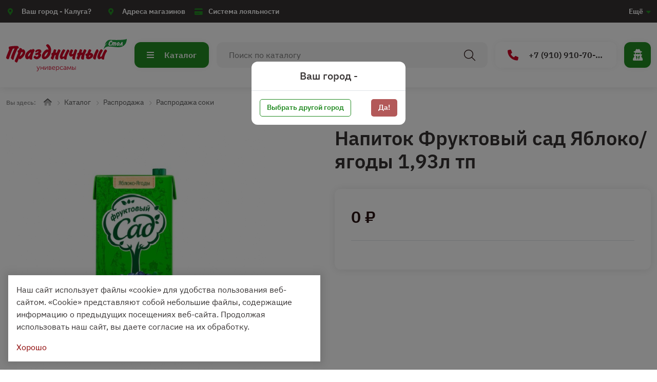

--- FILE ---
content_type: text/html; charset=UTF-8
request_url: https://prazdnichniy40.ru/catalog/product/napitok-fruktovyi-sad-yablokoyagody-193l-tp
body_size: 8722
content:
<!DOCTYPE html>
<html lang="ru">
<head>
	<meta charset="utf-8">
<meta http-equiv="X-UA-Compatible" content="IE=edge">
<meta name="viewport" content="width=device-width, initial-scale=1">

<title>Купить Напиток Фруктовый сад Яблоко/ягоды 1,93л  тп в магазине Праздничный Стол</title>
<meta name="description" content="Купить  Напиток Фруктовый сад Яблоко/ягоды 1,93л  тп. Магазин Праздничный Стол. Большой ассортимент, доставка на дом в Калуге или самовывоз из магазина">
<meta name="keywords" content="">

<meta property="og:url" content="https://prazdnichniy40.ru/catalog/product/napitok-fruktovyi-sad-yablokoyagody-193l-tp" />
<meta property="og:title" content="Купить Напиток Фруктовый сад Яблоко/ягоды 1,93л  тп в магазине Праздничный Стол" />
<meta property="og:description" content="Купить  Напиток Фруктовый сад Яблоко/ягоды 1,93л  тп. Магазин Праздничный Стол. Большой ассортимент, доставка на дом в Калуге или самовывоз из магазина" />
	<meta property="og:image" content="https://prazdnichniy40.ru/system/App/Models/Product/5940/cover/main/big/1-00023178.jpg" />


	<link rel="canonical" href="https://prazdnichniy40.ru/catalog/product/napitok-fruktovyi-sad-yablokoyagody-193l-tp" />

<meta name="theme-color" content="#228B22">
<link rel="shortcut icon" href="/favicon.ico" type="image/x-icon">
<link rel="stylesheet" href="/assets/_frontend/build/app.css?id=7be9989d29580906c43f352fc0d87a49">
<script>
	var App = {
		csrf: 'P9sm202icXTrtBSFLLh7ox4GZBaI7e05L8XOWzlr',
		ymId: '88162611',
		user: false,
		yaMAP: true,
		cities: [{"id":4,"title":"\u041a\u0430\u043b\u0443\u0433\u0430"},{"id":3,"title":"\u0421\u0443\u0445\u0438\u043d\u0438\u0447\u0438"},{"id":2,"title":"\u041e\u0431\u043d\u0438\u043d\u0441\u043a"},{"id":1,"title":"\u041c\u0430\u043b\u043e\u044f\u0440\u043e\u0441\u043b\u0430\u0432\u0435\u0446"}]	};
</script>

	<script type="application/ld+json">
		{"@context":"http:\/\/schema.org","@type":"BreadcrumbList","itemListElement":[{"@type":"ListItem","position":1,"item":{"@id":"https:\/\/prazdnichniy40.ru\/catalog","name":"\u041a\u0430\u0442\u0430\u043b\u043e\u0433"}},{"@type":"ListItem","position":2,"item":{"@id":"https:\/\/prazdnichniy40.ru\/catalog\/rasprodaza","name":"\u0420\u0430\u0441\u043f\u0440\u043e\u0434\u0430\u0436\u0430"}},{"@type":"ListItem","position":3,"item":{"@id":"https:\/\/prazdnichniy40.ru\/catalog\/rasprodaza\/rasprodaza-soki","name":"\u0420\u0430\u0441\u043f\u0440\u043e\u0434\u0430\u0436\u0430 \u0441\u043e\u043a\u0438"}}]}
	</script>

</head>
<body class="">
<div class="vg-wrapper" id="top">
	<header class="vg-header">
	<div class="vg-header-wrapper">
		<div class="vg-header-top">
	<div class="container d-flex align-items-center">
		<ul class="list list-icon">
			<li class="list-item vg-dropdown location-city">
				<i class="fa fa-location-dot"></i>
				<a href="#" data-toggle="vg-dropdown" area-expanded="false">
					<span class="d-none d-md-inline">Ваш город - </span>
															
					<span data-location="city" data-location-title="" data-location-confirm="false">Калуга?</span>
				</a>

				<div class="vg-dropdown-content">
					<div class="location-city-area show" id="location-city-confirm">
						<span class="d-none" data-location="no-city">В вашем городе нет магазинов "Праздничный"</span>
						<div class="p-2 d-flex justify-content-between">
							<a href="#" class="btn btn--primary me-2" data-location="confirm" data-city="" data-id="">Да!</a>
							<a href="#" class="btn btn--outline-white w-100" data-location="change">Выбрать другой город</a>
						</div>
					</div>
					<div class="location-city-area " id="location-city-choice">
						<ul class="list list-column list-cities" id="list-cities">
														<li class="list-item">
								<a href="#" data-location="set" data-id="4" data-title="Калуга"><b>Калуга</b></a>
							</li>
														<li class="list-item">
								<a href="#" data-location="set" data-id="3" data-title="Сухиничи"><b>Сухиничи</b></a>
							</li>
														<li class="list-item">
								<a href="#" data-location="set" data-id="2" data-title="Обнинск"><b>Обнинск</b></a>
							</li>
														<li class="list-item">
								<a href="#" data-location="set" data-id="1" data-title="Малоярославец"><b>Малоярославец</b></a>
							</li>
													</ul>

						
					</div>
				</div>
			</li>

			<li class="list-item d-md-none">
				<i class="fa fa-bars"></i>
				<a href="#" data-toggle="vg-sidebar" data-target="mobile-nav">Меню</a>
			</li>

							<li class="list-item d-none d-md-block">
					 <i class="fa fa-location-dot"></i> 					<a href="/stores">Адреса магазинов</a>
				</li>
							<li class="list-item d-none d-md-block">
					 <i class="fa fa-credit-card"></i> 					<a href="/loyalty">Система лояльности</a>
				</li>
			
			<li class="list-item d-md-none">
				<i class="fa fa-list"></i>
				<a href="#" data-toggle="vg-sidebar" data-target="catalog-panel" data-hash="true">Каталог</a>
			</li>
		</ul>

		
		<ul class="list list-icon ms-auto">
							<li class="list-item vg-dropdown d-none d-md-block">
					
											<a href="#" data-toggle="vg-dropdown">Ещё <i class="fa fa-caret-down"></i></a>
						<div class="vg-dropdown-content right">
							<ul class="list list-column">
																	<li class="list-item">
										<a href="/about">
											 <i class="fa fa-info"></i> 											О магазине
										</a>
									</li>
																	<li class="list-item">
										<a href="/news">
											 <i class="fa fa-info"></i> 											Новости
										</a>
									</li>
																	<li class="list-item">
										<a href="/articles">
											 <i class="fa fa-info"></i> 											Статьи
										</a>
									</li>
																	<li class="list-item">
										<a href="/legal">
											 <i class="fa fa-info"></i> 											Правовая информация
										</a>
									</li>
															</ul>
						</div>
									</li>
					</ul>
	</div>
</div>
		<div class="vg-header-bottom">
	<div class="container d-flex align-items-center">
		<div class="vg-header-bottom--item logo">
						<a href="/">
				<img src="/assets/_frontend/images/logo/logo.svg" class="img-fluid" alt="Праздничный Стол">
			</a>
		</div>

		<div class="vg-header-bottom--item button-catalog">
			<a href="#" data-toggle="vg-sidebar" data-target="catalog-panel" data-hash="true">
				<i class="fa fa-bars"></i>
				Каталог
			</a>
		</div>

		<div class="vg-header-bottom--item search">
			<div class="vg-search">
				<form action="https://prazdnichniy40.ru/catalog" method="get" class="vg-search-form" autocomplete="off">
					<label>
						<input type="text" name="search" value="" placeholder="Поиск по каталогу">
						<button type="submit">
							<i class="fal fa-search"></i>
							<i class="fal fa-spin fa-spinner"></i>
						</button>
					</label>
				</form>
				<div class="vg-search-content">
					<div class="vg-search-content--result">
	<ul class="list list-column list-search-result">
					<li class="list-item">
				<a href="https://prazdnichniy40.ru/catalog/11-tovary-impulsnogo-sprosa">Товары импульсного спроса</a>
			</li>
					<li class="list-item">
				<a href="https://prazdnichniy40.ru/catalog/06-xleb">Хлеб</a>
			</li>
					<li class="list-item">
				<a href="https://prazdnichniy40.ru/catalog/08-bakaleya">Бакалея</a>
			</li>
					<li class="list-item">
				<a href="https://prazdnichniy40.ru/catalog/10-konditerskie-izdeliya">Кондитерские изделия</a>
			</li>
					<li class="list-item">
				<a href="https://prazdnichniy40.ru/catalog/01-napitki-bezalkogolnye">Напитки безалкогольные</a>
			</li>
					<li class="list-item">
				<a href="https://prazdnichniy40.ru/catalog/05-ovoshhi-i-frukty">Овощи и фрукты</a>
			</li>
					<li class="list-item">
				<a href="https://prazdnichniy40.ru/catalog/09-myasnaya-i-rybnaya-produkciya">Мясная и рыбная продукция</a>
			</li>
					<li class="list-item">
				<a href="https://prazdnichniy40.ru/catalog/12-specializirovannye-tovary">Специализированные товары</a>
			</li>
					<li class="list-item">
				<a href="https://prazdnichniy40.ru/catalog/07-molocnye-produkty">Молочные продукты</a>
			</li>
					<li class="list-item">
				<a href="https://prazdnichniy40.ru/catalog/13-gotovaya-eda">Готовая еда</a>
			</li>
					<li class="list-item">
				<a href="https://prazdnichniy40.ru/catalog/alkogol-i-slaboalkogolnye-napitki">Алкоголь и слабоалкогольные напитки</a>
			</li>
					<li class="list-item">
				<a href="https://prazdnichniy40.ru/catalog/02-pivo">02 ПИВО</a>
			</li>
			</ul>
</div>				</div>
			</div>
		</div>

		

		<div class="vg-header-bottom--item phone">
						<a href="tel:+79109107015" data-bs-toggle="tooltip" title="Телефон горячей линии">
				<i class="fa fa-phone"></i>
				+7 (910) 910-70-15
			</a>
					</div>

		<div class="vg-header-bottom--item button-tools">
							<a href="https://prazdnichniy40.ru/login" data-bs-toggle="tooltip" title="Войти в аккаунт">
					<i class="fa fa-user-secret"></i>
				</a>
			
			
		</div>
	</div>
</div>
	</div>
</header>

	<main>
		<section class="vg-breadcrumbs">
		<div class="container">
			<ul class="list list-breadcrumbs">
				<li class="list-item">
					<span>Вы здесь:</span>
				</li>

				<li class="list-item">
					<a href="/"><i class="fad fa-home"></i></a>
				</li>

									<li class="list-item">
													<a href="https://prazdnichniy40.ru/catalog">Каталог</a>
											</li>
									<li class="list-item">
													<a href="https://prazdnichniy40.ru/catalog/rasprodaza">Распродажа</a>
											</li>
									<li class="list-item">
													<a href="https://prazdnichniy40.ru/catalog/rasprodaza/rasprodaza-soki">Распродажа соки</a>
											</li>
							</ul>

			
		</div>
	</section>
			<section class="section section-padding pt-1">
		<div class="container">
			<div id="vg-catalog-wrapper">
				<div class="row vg-catalog-show " data-product data-id="5940">
	<div class="col-12 d-lg-none">
		<div class="vg-catalog-show--info">
			<div class="title-area">
			<h2 class="h1 title">Напиток Фруктовый сад Яблоко/ягоды 1,93л  тп</h2>
	</div>		</div>
	</div>
	<div class="col-xl-5 col-lg-6">
		<div class="vg-catalog-show--slider">
			<div class="image-area-single">
			<a href="/system/App/Models/Product/5940/cover/main/medium/1-00023178.jpg"
			   data-toggle="prd-image"
			   data-original="/system/App/Models/Product/5940/cover/main/medium/1-00023178.jpg"
			>
				<img src="/system/App/Models/Product/5940/cover/main/medium/1-00023178.jpg" alt="Напиток Фруктовый сад Яблоко/ягоды 1,93л  тп Праздничный Стол">
			</a>
		</div>
	</div>	</div>
	<div class="offset-xl-1 col-lg-6">
		<div class="vg-catalog-show--info">
	<div class="info">
		<div class="d-flex justify-content-between">
			<div class="labels-area">
	
	
	
	</div>					</div>

		<div class="d-lg-block d-none">
			<div class="title-area">
			<h1 class="title">Напиток Фруктовый сад Яблоко/ягоды 1,93л  тп</h1>
	</div>		</div>

		<div class="info-cart">
			<div class="d-flex border-bottom pb-4 flex-wrap align-items-center">
				<div class="price-area me-lg-4">
					<div class="price">
			<span class="default">0 ₽</span>
	</div>									</div>

				
							</div>

						
			<div class="vg-page-default font-heading mt-4">
				
			</div>
		</div>
	</div>
</div>
	</div>
</div>			</div>
		</div>
	</section>

	

	<section class="section vg-catalog-reviews" id="reviews">
		<div class="container">
			<div class="vg-widgets">
	<div class="vg-widgets-item--title">
		<h4>
			<span>Отзывы</span>
			<span>0 отзывов </span>
		</h4>

		<div>
			<a href="#modal-reviews" data-modal class="btn btn--primary btn--sm">Добавить отзыв</a>
		</div>
	</div>

	<div class="row row-gap">
		<div class="col-12">
							<div class="vg-catalog-reviews--empty d-flex justify-content-center align-items-center">
	<div class="text-center mb-4 mt-5">
		<img src="/assets/_frontend/images/other/empty.png" alt="Праздничный Стол" class="img-fluid">
	</div>
	<div class="ms-4">
		<h3 class="text-uppercase fw-900">Отзывов еще нет</h3>
	</div>
</div>					</div>
	</div>
</div>

		</div>
	</section>

	<section class="section pt-5 pb-4">
		<div class="container">
			<div class="vg-widgets">
							</div>
		</div>
	</section>
	</main>

	<footer class="vg-footer">
	<section class="vg-footer-top">
	<div class="container">
		<div class="row row-gap">
			
						<div class="col-md-2 col-6">
				<h4>О компании</h4>

				<ul class="list list-column">
										<li class="list-item">
						<a href="/vacancies">Вакансии</a>
					</li>
										<li class="list-item">
						<a href="/teams">Сотрудники</a>
					</li>
										<li class="list-item">
						<a href="/licences">Лицензии</a>
					</li>
									</ul>
			</div>
						<div class="col-xxl-2 col-md-3 col-6">
				<h4>Контакты</h4>

				<ul class="list list-column">
										<li class="list-item">
						<a href="/requisites">Реквизиты</a>
					</li>
										<li class="list-item">
						<a href="/stores">Адреса магазинов</a>
					</li>
										<li class="list-item">
						<a href="https://t.me/PzStol">Телеграм</a>
					</li>
										<li class="list-item">
						<a href="https://vk.com/prazdnichnii_stol">ВКонтакте</a>
					</li>
									</ul>
			</div>
						<div class="col-xxl-2 col-md-3">
				<h4>Покупателям</h4>

				<ul class="list list-column">
										<li class="list-item">
						<a href="/news">Новости</a>
					</li>
										<li class="list-item">
						<a href="/articles">Статьи</a>
					</li>
										<li class="list-item">
						<a href="/questions">Вопросы и ответы</a>
					</li>
										<li class="list-item">
						<a href="/loyalty">Система лояльности</a>
					</li>
									</ul>
			</div>
						<div class="col-xxl-2 col-xl-4 col-lg-3 col-md-4">
				<h4>Правовая информация</h4>

				<ul class="list list-column">
										<li class="list-item">
						<a href="/privacy-policy">Политика конфиденциальности</a>
					</li>
										<li class="list-item">
						<a href="/terms-of-use">Согласие на обработку персональных данных</a>
					</li>
										<li class="list-item">
						<a href="/rassylki">Согласие на получение рассылок</a>
					</li>
									</ul>
			</div>
			
			<div class="col-xxl-2 col-xl-5 col-lg-6 col-md-7 support">
				<div>
					<h4>Служба поддержки</h4>

					<ul class="list list-column">
												<li class="list-item phone">
							<a href="tel:+79108659720">+7 (910) 865-97-20</a>
						</li>
												<li class="list-item phone">
							<a href="tel:+74842704555">+7 (4842) 704 555</a>
						</li>
																	</ul>
				</div>

							</div>

			<div class="col-xxl-2 col-lg-6 col-md-5">
				<h4>По вопросам качества</h4>

				<ul class="list list-column">
											<li class="list-item phone">
							<a href="tel:+79108659720">+7 (910) 865-97-20</a>
						</li>
																<li class="list-item">
							<a href="mailto:prazdnichniy40@palmi.ru">prazdnichniy40@palmi.ru</a>
						</li>
									</ul>
			</div>
		</div>
	</div>
</section>	<div class="vg-footer-copyright">
	<div class="container">
		<div class="row align-items-center justify-content-between">
			<div class="col-md">
				Copyright &copy; 2020 - 2026. Праздничный Стол.
			</div>
			<div class="col-md text-md-end">
				Разработка и продвижение - <a href="https://vegas-dev.com" target="_blank" rel="nofollow">Vegas Studio</a>
			</div>
		</div>
	</div>
</div></footer>
</div>

<div class="vg-mobile">
	<div class="vg-mobile-tools">
		<div class="vg-mobile-tools--content">
			<ul class="list">
				<li class="list-item">
											<a href="https://prazdnichniy40.ru/login">
							<i class="fa fa-user-secret"></i>
						</a>
									</li>
				
				<li class="list-item">
					<a href="#modal-search" data-modal data-form-focus="true">
						<i class="fa fa-search"></i>
					</a>
				</li>
				<li class="list-item">
					<a href="#" data-toggle="vg-sidebar" data-target="catalog-panel" data-hash="true">
						<i class="fa fa-list"></i>
					</a>
				</li>
			</ul>
		</div>
	</div>
</div>
<div class="vg-sidebar right" id="catalog-panel">
	<div class="vg-sidebar-content">
		<div class="vg-sidebar-header">
			<h4>Каталог товаров</h4>
			<a href="#" data-dismiss="vg-sidebar" class="vg-sidebar-close">
				<i class="fal fa-times"></i>
			</a>
		</div>
		<div class="vg-sidebar-body">
			<div class="vg-catalog-categories--sidebar">
			
		<div class="category-item">
			<div class="content">
				<h5>
															<span class="icon"  style="background-position: 0px -50px"></span>
					<a href="https://prazdnichniy40.ru/catalog/11-tovary-impulsnogo-sprosa">Товары импульсного спроса</a>
				</h5>

									<ul class="list list-column">
													<li class="list-item"><a href="https://prazdnichniy40.ru/catalog/11-tovary-impulsnogo-sprosa/morozenoe">Мороженое*</a></li>
													<li class="list-item"><a href="https://prazdnichniy40.ru/catalog/11-tovary-impulsnogo-sprosa/tovary-prikassovoi-zony">Товары прикассовой зоны</a></li>
													<li class="list-item"><a href="https://prazdnichniy40.ru/catalog/11-tovary-impulsnogo-sprosa/sneki">Снеки*</a></li>
											</ul>
							</div>
		</div>
			
		<div class="category-item">
			<div class="content">
				<h5>
															<span class="icon"  style="background-position: 0px -100px"></span>
					<a href="https://prazdnichniy40.ru/catalog/06-xleb">Хлеб</a>
				</h5>

									<ul class="list list-column">
													<li class="list-item"><a href="https://prazdnichniy40.ru/catalog/06-xleb/vypecka">Выпечка*</a></li>
													<li class="list-item"><a href="https://prazdnichniy40.ru/catalog/06-xleb/xleb-s-dobavkami">Хлеб с добавками*</a></li>
													<li class="list-item"><a href="https://prazdnichniy40.ru/catalog/06-xleb/xleb-psenicnyi">Хлеб пшеничный</a></li>
													<li class="list-item"><a href="https://prazdnichniy40.ru/catalog/06-xleb/produkciya-iz-testa-zamorozennaya">Продукция из теста замороженная*</a></li>
													<li class="list-item"><a href="https://prazdnichniy40.ru/catalog/06-xleb/xleb-rzanoi">Хлеб ржаной</a></li>
													<li class="list-item"><a href="https://prazdnichniy40.ru/catalog/06-xleb/xleb-nacionalnyi">Хлеб национальный*</a></li>
													<li class="list-item"><a href="https://prazdnichniy40.ru/catalog/06-xleb/xleb-rzano-psenicnyi">Хлеб ржано-пшеничный</a></li>
											</ul>
							</div>
		</div>
			
		<div class="category-item">
			<div class="content">
				<h5>
															<span class="icon"  style="background-position: 0px -150px"></span>
					<a href="https://prazdnichniy40.ru/catalog/08-bakaleya">Бакалея</a>
				</h5>

									<ul class="list list-column">
													<li class="list-item"><a href="https://prazdnichniy40.ru/catalog/08-bakaleya/sypucaya-bakaleinaya-produkciya">Сыпучая бакалейная продукция</a></li>
													<li class="list-item"><a href="https://prazdnichniy40.ru/catalog/08-bakaleya/konservy">Консервы</a></li>
													<li class="list-item"><a href="https://prazdnichniy40.ru/catalog/08-bakaleya/zidkaya-bakaleinaya-produkciya">Жидкая бакалейная продукция</a></li>
											</ul>
							</div>
		</div>
			
		<div class="category-item">
			<div class="content">
				<h5>
															<span class="icon"  style="background-position: 0px -200px"></span>
					<a href="https://prazdnichniy40.ru/catalog/10-konditerskie-izdeliya">Кондитерские изделия</a>
				</h5>

									<ul class="list list-column">
													<li class="list-item"><a href="https://prazdnichniy40.ru/catalog/10-konditerskie-izdeliya/sladosti">Сладости</a></li>
													<li class="list-item"><a href="https://prazdnichniy40.ru/catalog/10-konditerskie-izdeliya/mucnye-konditerskie-izdeliya">Мучные кондитерские изделия</a></li>
													<li class="list-item"><a href="https://prazdnichniy40.ru/catalog/10-konditerskie-izdeliya/torty-i-piroznye">Торты и пирожные</a></li>
											</ul>
							</div>
		</div>
			
		<div class="category-item">
			<div class="content">
				<h5>
															<span class="icon"  style="background-position: 0px -250px"></span>
					<a href="https://prazdnichniy40.ru/catalog/01-napitki-bezalkogolnye">Напитки безалкогольные</a>
				</h5>

									<ul class="list list-column">
													<li class="list-item"><a href="https://prazdnichniy40.ru/catalog/01-napitki-bezalkogolnye/napitok-sladkii">Напиток сладкий</a></li>
													<li class="list-item"><a href="https://prazdnichniy40.ru/catalog/01-napitki-bezalkogolnye/voda">Вода</a></li>
													<li class="list-item"><a href="https://prazdnichniy40.ru/catalog/01-napitki-bezalkogolnye/napitok-energeticeskii">Напиток энергетический</a></li>
													<li class="list-item"><a href="https://prazdnichniy40.ru/catalog/01-napitki-bezalkogolnye/sok-i-napitok-sokosoderzashhii">Сок и напиток сокосодержащий</a></li>
											</ul>
							</div>
		</div>
			
		<div class="category-item">
			<div class="content">
				<h5>
															<span class="icon"  style="background-position: 0px -300px"></span>
					<a href="https://prazdnichniy40.ru/catalog/05-ovoshhi-i-frukty">Овощи и фрукты</a>
				</h5>

									<ul class="list list-column">
													<li class="list-item"><a href="https://prazdnichniy40.ru/catalog/05-ovoshhi-i-frukty/svezie-frukty">Свежие фрукты</a></li>
													<li class="list-item"><a href="https://prazdnichniy40.ru/catalog/05-ovoshhi-i-frukty/svezie-ovoshhi">Свежие овощи</a></li>
													<li class="list-item"><a href="https://prazdnichniy40.ru/catalog/05-ovoshhi-i-frukty/zamorozennye-ovoshhi-i-frukty">Замороженные овощи и фрукты</a></li>
													<li class="list-item"><a href="https://prazdnichniy40.ru/catalog/05-ovoshhi-i-frukty/ovoshhnye-i-fruktovye-polufabrikaty">Овощные и фруктовые полуфабрикаты</a></li>
													<li class="list-item"><a href="https://prazdnichniy40.ru/catalog/05-ovoshhi-i-frukty/ucenka">УЦЕНКА</a></li>
													<li class="list-item"><a href="https://prazdnichniy40.ru/catalog/05-ovoshhi-i-frukty/susenye-frukty-cukaty-orexi">Сушеные фрукты, цукаты, орехи</a></li>
													<li class="list-item"><a href="https://prazdnichniy40.ru/catalog/05-ovoshhi-i-frukty/solenya-1L">Соленья</a></li>
											</ul>
							</div>
		</div>
			
		<div class="category-item">
			<div class="content">
				<h5>
															<span class="icon"  style="background-position: 0px -350px"></span>
					<a href="https://prazdnichniy40.ru/catalog/09-myasnaya-i-rybnaya-produkciya">Мясная и рыбная продукция</a>
				</h5>

									<ul class="list list-column">
													<li class="list-item"><a href="https://prazdnichniy40.ru/catalog/09-myasnaya-i-rybnaya-produkciya/rybnaya-produkciya">Рыбная продукция</a></li>
													<li class="list-item"><a href="https://prazdnichniy40.ru/catalog/09-myasnaya-i-rybnaya-produkciya/myasnaya-produkciya">Мясная продукция*</a></li>
													<li class="list-item"><a href="https://prazdnichniy40.ru/catalog/09-myasnaya-i-rybnaya-produkciya/kolbasnye-izdeliya">Колбасные изделия</a></li>
													<li class="list-item"><a href="https://prazdnichniy40.ru/catalog/09-myasnaya-i-rybnaya-produkciya/yaico">Яйцо*</a></li>
											</ul>
							</div>
		</div>
			
		<div class="category-item">
			<div class="content">
				<h5>
															<span class="icon"  style="background-position: 0px -400px"></span>
					<a href="https://prazdnichniy40.ru/catalog/12-specializirovannye-tovary">Специализированные товары</a>
				</h5>

									<ul class="list list-column">
													<li class="list-item"><a href="https://prazdnichniy40.ru/catalog/12-specializirovannye-tovary/kosmetika-i-gigiena">Косметика и гигиена</a></li>
													<li class="list-item"><a href="https://prazdnichniy40.ru/catalog/12-specializirovannye-tovary/sezonnye-tovary">Сезонные товары</a></li>
													<li class="list-item"><a href="https://prazdnichniy40.ru/catalog/12-specializirovannye-tovary/soputstvuyushhie-tovary">Сопутствующие товары</a></li>
													<li class="list-item"><a href="https://prazdnichniy40.ru/catalog/12-specializirovannye-tovary/bytovaya-ximiya-i-uborka">Бытовая химия и уборка</a></li>
													<li class="list-item"><a href="https://prazdnichniy40.ru/catalog/12-specializirovannye-tovary/zdorovoe-pitanie">Здоровое питание*</a></li>
													<li class="list-item"><a href="https://prazdnichniy40.ru/catalog/12-specializirovannye-tovary/tovary-dlya-zivotnyx">Товары для животных*</a></li>
													<li class="list-item"><a href="https://prazdnichniy40.ru/catalog/12-specializirovannye-tovary/tovary-dlya-detei">Товары для детей*</a></li>
													<li class="list-item"><a href="https://prazdnichniy40.ru/catalog/12-specializirovannye-tovary/nabory">Наборы</a></li>
											</ul>
							</div>
		</div>
			
		<div class="category-item">
			<div class="content">
				<h5>
															<span class="icon"  style="background-position: 0px -450px"></span>
					<a href="https://prazdnichniy40.ru/catalog/07-molocnye-produkty">Молочные продукты</a>
				</h5>

									<ul class="list list-column">
													<li class="list-item"><a href="https://prazdnichniy40.ru/catalog/07-molocnye-produkty/napitki-molocnye-i-kislomolocnye">Напитки молочные и кисломолочные</a></li>
													<li class="list-item"><a href="https://prazdnichniy40.ru/catalog/07-molocnye-produkty/iogurtnye-i-molocnye-deserty">Йогуртные и молочные десерты</a></li>
													<li class="list-item"><a href="https://prazdnichniy40.ru/catalog/07-molocnye-produkty/smetana">Сметана*</a></li>
													<li class="list-item"><a href="https://prazdnichniy40.ru/catalog/07-molocnye-produkty/maslo-margarin">Масло, маргарин</a></li>
													<li class="list-item"><a href="https://prazdnichniy40.ru/catalog/07-molocnye-produkty/moloko-i-slivki">Молоко и сливки*</a></li>
													<li class="list-item"><a href="https://prazdnichniy40.ru/catalog/07-molocnye-produkty/syry">Сыры</a></li>
													<li class="list-item"><a href="https://prazdnichniy40.ru/catalog/07-molocnye-produkty/tvorog-tvoroznaya-massa">Творог, творожная масса</a></li>
											</ul>
							</div>
		</div>
			
		<div class="category-item">
			<div class="content">
				<h5>
															<span class="icon"  style="background-position: 0px -500px"></span>
					<a href="https://prazdnichniy40.ru/catalog/13-gotovaya-eda">Готовая еда</a>
				</h5>

									<ul class="list list-column">
													<li class="list-item"><a href="https://prazdnichniy40.ru/catalog/13-gotovaya-eda/salaty-ves">Салаты вес*</a></li>
													<li class="list-item"><a href="https://prazdnichniy40.ru/catalog/13-gotovaya-eda/salaty-individualnaya-upakovka">Салаты индивидуальная упаковка</a></li>
													<li class="list-item"><a href="https://prazdnichniy40.ru/catalog/13-gotovaya-eda/vtorye-blyuda">Вторые блюда</a></li>
													<li class="list-item"><a href="https://prazdnichniy40.ru/catalog/13-gotovaya-eda/zavtraki">Завтраки</a></li>
													<li class="list-item"><a href="https://prazdnichniy40.ru/catalog/13-gotovaya-eda/ingredienty">Ингредиенты</a></li>
													<li class="list-item"><a href="https://prazdnichniy40.ru/catalog/13-gotovaya-eda/napitki">Напитки*</a></li>
													<li class="list-item"><a href="https://prazdnichniy40.ru/catalog/13-gotovaya-eda/obedy">Обеды</a></li>
													<li class="list-item"><a href="https://prazdnichniy40.ru/catalog/13-gotovaya-eda/supy">Супы</a></li>
											</ul>
							</div>
		</div>
			
		<div class="category-item">
			<div class="content">
				<h5>
															<span class="icon"  style="background-position: 0px -550px"></span>
					<a href="https://prazdnichniy40.ru/catalog/alkogol-i-slaboalkogolnye-napitki">Алкоголь и слабоалкогольные напитки</a>
				</h5>

									<ul class="list list-column">
													<li class="list-item"><a href="https://prazdnichniy40.ru/catalog/alkogol-i-slaboalkogolnye-napitki/konyaki-brendi">КОНЬЯКИ, БРЕНДИ</a></li>
													<li class="list-item"><a href="https://prazdnichniy40.ru/catalog/alkogol-i-slaboalkogolnye-napitki/vino">ВИНО</a></li>
													<li class="list-item"><a href="https://prazdnichniy40.ru/catalog/alkogol-i-slaboalkogolnye-napitki/slaboalkogolnye-napitki">СЛАБОАЛКОГОЛЬНЫЕ НАПИТКИ</a></li>
											</ul>
							</div>
		</div>
			
		<div class="category-item">
			<div class="content">
				<h5>
															<span class="icon" ></span>
					<a href="https://prazdnichniy40.ru/catalog/02-pivo">02 ПИВО</a>
				</h5>

									<ul class="list list-column">
													<li class="list-item"><a href="https://prazdnichniy40.ru/catalog/02-pivo/pivo-razlivnoe">Пиво разливное*</a></li>
													<li class="list-item"><a href="https://prazdnichniy40.ru/catalog/02-pivo/pivo-pet">Пиво ПЭТ*</a></li>
													<li class="list-item"><a href="https://prazdnichniy40.ru/catalog/02-pivo/pivo-sb">Пиво сб</a></li>
													<li class="list-item"><a href="https://prazdnichniy40.ru/catalog/02-pivo/pivo-zb">Пиво жб</a></li>
											</ul>
							</div>
		</div>
	</div>		</div>
	</div>
</div><div class="vg-sidebar right" id="filters-panel">
	<div class="vg-sidebar-content">
		<div class="vg-sidebar-header">
			<h4>Фильтр каталога</h4>
			<a href="#" data-dismiss="vg-sidebar" class="vg-sidebar-close">
				<i class="fal fa-times"></i>
			</a>
		</div>
		<div class="vg-sidebar-body">
			<div class="vg-catalog-sidebar--clone-area"></div>
		</div>
	</div>
</div><div class="vg-sidebar vg-mobile-nav right" id="mobile-nav">
	<div class="vg-sidebar-content">
		<div class="vg-sidebar-header">
			<div class="logo"><a href="/"><img src="/assets/_frontend/images/logo/logo-white.svg" class="img-fluid" alt="Праздничный Стол logo"></a></div>
			<a href="#" data-dismiss="vg-sidebar" class="vg-sidebar-close">
				<i class="fal fa-times"></i>
			</a>
		</div>
		<div class="vg-sidebar-body">
			<ul class="list list-column list-nav">
									<li class="list-item">
						<a href="/about">О магазине</a>
					</li>
									<li class="list-item">
						<a href="/news">Новости</a>
					</li>
									<li class="list-item">
						<a href="/articles">Статьи</a>
					</li>
									<li class="list-item">
						<a href="/stores">Адреса магазинов</a>
					</li>
									<li class="list-item">
						<a href="/loyalty">Система лояльности</a>
					</li>
									<li class="list-item">
						<a href="/legal">Правовая информация</a>
					</li>
							</ul>

			<ul class="list list-nav list-column list-icon list-icon--absolute list-icon--colored list-nav-contacts mt-4">
															<li class="list-item">
							<a href="tel:+79109107015"><i class="fal fa-phone"></i> +7 (910) 910-70-15</a>
						</li>
																		<li class="list-item">
						<a href="mailto:prazdnichniy40@palmi.ru"><i class="fal fa-envelope-open-text"></i> prazdnichniy40@palmi.ru</a>
					</li>
											</ul>

			<ul class="list list-nav-social mt-4">
							</ul>
		</div>
	</div>
</div><div class="modal search" id="modal-search">
	<div class="modal-dialog">
		<div class="modal-content">
			<div class="modal-close-block"></div>
			<div class="vg-search-modal">
				<div class="modal-header">
					<form action="https://prazdnichniy40.ru/catalog" method="get" class="vg-search-modal-form" autocomplete="off">
						<label>
							<input type="text" name="search" value="" placeholder="Поиск по каталогу">
							<button type="submit">
								<i class="fal fa-search"></i>
								<i class="fal fa-spin fa-spinner"></i>
							</button>
						</label>
					</form>
				</div>
				<div class="modal-body">
					<div class="vg-search-modal-content">
						<div class="vg-search-content--result">
	<ul class="list list-column list-search-result">
					<li class="list-item">
				<a href="https://prazdnichniy40.ru/catalog/11-tovary-impulsnogo-sprosa">Товары импульсного спроса</a>
			</li>
					<li class="list-item">
				<a href="https://prazdnichniy40.ru/catalog/06-xleb">Хлеб</a>
			</li>
					<li class="list-item">
				<a href="https://prazdnichniy40.ru/catalog/08-bakaleya">Бакалея</a>
			</li>
					<li class="list-item">
				<a href="https://prazdnichniy40.ru/catalog/10-konditerskie-izdeliya">Кондитерские изделия</a>
			</li>
					<li class="list-item">
				<a href="https://prazdnichniy40.ru/catalog/01-napitki-bezalkogolnye">Напитки безалкогольные</a>
			</li>
					<li class="list-item">
				<a href="https://prazdnichniy40.ru/catalog/05-ovoshhi-i-frukty">Овощи и фрукты</a>
			</li>
					<li class="list-item">
				<a href="https://prazdnichniy40.ru/catalog/09-myasnaya-i-rybnaya-produkciya">Мясная и рыбная продукция</a>
			</li>
					<li class="list-item">
				<a href="https://prazdnichniy40.ru/catalog/12-specializirovannye-tovary">Специализированные товары</a>
			</li>
					<li class="list-item">
				<a href="https://prazdnichniy40.ru/catalog/07-molocnye-produkty">Молочные продукты</a>
			</li>
					<li class="list-item">
				<a href="https://prazdnichniy40.ru/catalog/13-gotovaya-eda">Готовая еда</a>
			</li>
					<li class="list-item">
				<a href="https://prazdnichniy40.ru/catalog/alkogol-i-slaboalkogolnye-napitki">Алкоголь и слабоалкогольные напитки</a>
			</li>
					<li class="list-item">
				<a href="https://prazdnichniy40.ru/catalog/02-pivo">02 ПИВО</a>
			</li>
			</ul>
</div>					</div>
				</div>
			</div>
		</div>
	</div>
</div>
<div class="modal fade" id="modal-city-confirm" data-bs-backdrop="static" data-bs-keyboard="false">
	<div class="modal-dialog modal-sm">
		<div class="modal-content">
			<div class="modal-body">
				<h5 class="text-center m-0" id="location-modal-city"><span>Ваш город - </span> <span data-location="city" data-location-confirm="false"></span></h5>

				<div id="location-modal-city-choice">
					<ul class="list list-column list-cities" id="list-cities">
													<li class="list-item">
								<a href="#" data-location="set" data-location-modal="true" data-id="4" data-title="Калуга"><b>Калуга</b></a>
							</li>
													<li class="list-item">
								<a href="#" data-location="set" data-location-modal="true" data-id="3" data-title="Сухиничи"><b>Сухиничи</b></a>
							</li>
													<li class="list-item">
								<a href="#" data-location="set" data-location-modal="true" data-id="2" data-title="Обнинск"><b>Обнинск</b></a>
							</li>
													<li class="list-item">
								<a href="#" data-location="set" data-location-modal="true" data-id="1" data-title="Малоярославец"><b>Малоярославец</b></a>
							</li>
											</ul>
				</div>
			</div>
			<div class="modal-footer d-block" id="location-modal-city-confirm">
				<div class="d-flex justify-content-between">
					<button class="btn btn--outline-secondary btn--sm" data-modal-location="change">Выбрать другой город</button>
					<button class="btn btn--primary btn--sm" data-location="confirm" data-location-modal="true" disabled="disabled" data-city="Калуга" data-id="4">Да!</button>
				</div>
				<div id="location-modal-no-city" class="pt-3" data-location="no-city" style="display: none">
					<div class="alert alert-warning p-1 ps-2 pe-2 text-center">К сожалению в этом городе нет нашей доставки</div>
				</div>
			</div>
		</div>
	</div>
</div>
<script src="/assets/_frontend/build/app.js?id=78997d0928378d06cf54f5542ef4b33f"></script>
<script src="https://api-maps.yandex.ru/2.1/?lang=ru_RU&apikey=142928e1-63f7-4fce-9485-3d8f440fe127&suggest_apikey=2e3e2ca8-4496-4180-983f-ffaaa83bcee0" type="text/javascript"></script>

	<div class="modal fade vg-modal" id="modal-reviews">
	<div class="modal-dialog">
		<div class="modal-content">
			<div class="modal-close-block"></div>
			<div class="modal-body p-0">
				<div class="vg-catalog-reviews--form">
	<form action="https://prazdnichniy40.ru/comments/store" method="post" class="vg-form vg-form-icon vg-form-colored" data-vgformsender>
		<input type="hidden" name="_token" value="P9sm202icXTrtBSFLLh7ox4GZBaI7e05L8XOWzlr">		<div id="my_name_9X2K84tQ5hl627Cc_wrap" style="display:none;">
        <input name="my_name_9X2K84tQ5hl627Cc" type="text" value="" id="my_name_9X2K84tQ5hl627Cc">
        <input name="valid_from" type="text" value="eyJpdiI6ImsrNS9EUERyMlNHVy9qbEtBWTJUamc9PSIsInZhbHVlIjoiZ1Y0LzBhTWQrUnVkTzV1Q2ZyejFVUT09IiwibWFjIjoiZmE3NmUwZDk5ZmRiODg0NjFiYmZjODZlODQ1MTYyMTFiYWM5Zjg5YmY0N2VlMTZkOTVjNTM4ZjU4OWI1MDc4YyJ9">
    </div>

		<input name="object_type" type="hidden" value="App\Models\Product">
		<input name="object_id" type="hidden" value="5940">

		<h4 class="vg-form-title">Оставить отзыв</h4>

		<div class="d-flex mb-3 flex-wrap">
			<p class="mb-0 d-flex align-items-center">Оцените товар</p>
			<span class="vg-catalog-stars--dynamic ms-4">
								<input type="radio" name="rate" id="rate5" value="5">
					<label for="rate5"></label>
									<input type="radio" name="rate" id="rate4" value="4">
					<label for="rate4"></label>
									<input type="radio" name="rate" id="rate3" value="3">
					<label for="rate3"></label>
									<input type="radio" name="rate" id="rate2" value="2">
					<label for="rate2"></label>
									<input type="radio" name="rate" id="rate1" value="1">
					<label for="rate1"></label>
						</span>
		</div>

		<div class="form-group mb-3">
			<label for="review-name"><i class="fal fa-user"></i></label>
							<input type="text" name="user_name" value="" id="review-name" class="form-control" placeholder="Введите Ваше имя *" required>
					</div>

		<div class="form-group mb-3">
			<label for="review-plus"><i class="fal fa-thumbs-up"></i></label>
			<textarea name="text_plus" id="review-plus" class="form-control" placeholder="Укажите достоинства этого товара *" required></textarea>
		</div>

		<div class="form-group mb-3">
			<label for="review-minus"><i class="fal fa-thumbs-down"></i></label>
			<textarea name="text_minus" id="review-minus" class="form-control" placeholder="Укажите недостатки этого товара *" required></textarea>
		</div>

		<div class="form-group mb-3">
			<label for="review-comments"><i class="fal fa-comments"></i></label>
			<textarea name="text" id="review-comments" class="form-control" placeholder="Ваш комментарий"></textarea>
		</div>

		<div
	id="captcha-container"
	class="smart-captcha"
	data-sitekey="ysc1_jE6b4bM6YkRa3Yr8VQEa93hW1Xgn1mwQKzufgiNN34fc87ad"
></div>

		<div class="mt-4">
			<button type="submit" class="btn btn--primary btn--md"><span>Отправить отзыв</span></button>
		</div>
	</form>
</div>
			</div>
		</div>
	</div>
</div>
	<!-- Yandex.Metrika counter -->
	<script type="text/javascript" >
		(function(m,e,t,r,i,k,a){m[i]=m[i]||function(){(m[i].a=m[i].a||[]).push(arguments)};
			m[i].l=1*new Date();k=e.createElement(t),a=e.getElementsByTagName(t)[0],k.async=1,k.src=r,a.parentNode.insertBefore(k,a)})
		(window, document, "script", "https://mc.yandex.ru/metrika/tag.js", "ym");

		ym(88162611, "init", {
			clickmap:true,
			trackLinks:true,
			accurateTrackBounce:true,
			webvisor:true,
			trackHash:true
		});
	</script>
	<!-- /Yandex.Metrika counter -->




<div id="vg-lawCookie" class="vg-lawCookie">
	<div class="vg-lawCookie--content">
		<p>Наш сайт использует файлы «cookie» для удобства пользования веб-сайтом. «Cookie» представляют собой небольшие файлы, содержащие информацию о предыдущих посещениях веб-сайта. Продолжая использовать наш сайт, вы даете согласие на их обработку.</p>
		<p><a href="#" data-lc-confirm>Хорошо</a></p>
	</div>
</div>
<div class="vg-scroll-top"><a href="#top" data-scrollTo><i class="fal fa-chevron-up"></i></a></div>
</body>
</html>


--- FILE ---
content_type: image/svg+xml
request_url: https://prazdnichniy40.ru/assets/_frontend/images/logo/logo-white.svg
body_size: 10108
content:
<svg width="235" height="64" viewBox="0 0 235 64" fill="none" xmlns="http://www.w3.org/2000/svg">
<path fill-rule="evenodd" clip-rule="evenodd" d="M7.57587 32.8569C6.1224 36.7753 5.93003 38.167 5.39443 39.1105C4.74477 40.2384 3.94137 40.3898 3.44214 40.3898C2.48645 40.3898 2.02751 39.7885 1.45513 39.4116C0.842451 39.033 0 38.7718 0 37.4132C0.000206635 35.2669 4.82184 24.0809 6.16022 20.9555C4.85986 20.691 4.97495 17.9031 4.97495 16.8875C4.97516 14.8908 16.5288 14.4765 19.7046 14.4765C23.338 14.4765 23.6036 15.4192 24.1414 16.2469C24.4857 16.8117 24.6762 17.4159 24.6762 18.2434C24.6762 18.7325 24.066 19.4855 22.4189 19.4855C16.9482 30.5201 15.3786 36.548 14.9583 38.9206C14.8052 39.7509 14.6135 41.4439 13.1986 41.4439C12.5488 41.4439 11.8598 40.9173 11.4767 40.5396C10.4836 39.5986 9.29612 38.9206 9.29612 37.6411C9.29612 35.1927 14.1946 23.517 16.4149 19.5229C16.1459 19.5229 15.9161 19.5229 15.6479 19.5229C14.9995 19.5603 13.5055 19.824 13.0089 19.9007C10.6746 24.645 9.29653 28.264 7.57587 32.8569Z" fill="#ffffff"/>
<path fill-rule="evenodd" clip-rule="evenodd" d="M24.0755 40.1644C23.5783 41.5203 23.9218 40.7667 22.5445 44.0063C22.0484 45.2116 21.5876 46.868 20.5168 46.868C19.5996 46.868 16.6546 44.8713 16.6548 43.8167C16.6548 43.5162 16.8462 43.1011 17.6865 41.255C18.8342 38.6569 18.4525 40.2009 23.3878 28.0367C22.6605 27.2073 22.392 25.0601 22.392 24.4962C22.392 23.4411 23.9228 22.6117 25.1093 22.3106C25.6071 20.9555 25.6445 18.4699 27.0992 18.4699C28.6298 18.4699 30.8096 19.6744 30.8093 20.502C30.8093 20.6536 30.7722 20.8797 30.579 21.6717C31.3071 21.3333 32.1477 21.1425 33.0294 21.1425C35.5903 21.1425 37.1605 24.4603 37.1603 27.2073C37.1601 32.3304 29.8142 40.3898 26.4863 40.3898C25.5292 40.3898 25.2982 39.4116 24.6882 38.6935C24.4586 39.1851 24.3439 39.4837 24.0755 40.1644ZM32.2242 27.3953C32.2242 26.6426 31.9196 26.3413 31.2282 26.3413C30.2723 26.3413 29.4319 26.8314 29.3162 26.906C27.1752 32.4033 26.8302 33.2712 26.4469 34.4784C29.6233 33.0439 32.224 29.3544 32.2242 27.3953Z" fill="#ffffff"/>
<path fill-rule="evenodd" clip-rule="evenodd" d="M45.1168 38.2427C44.083 39.4482 42.9736 40.3898 41.2521 40.3898C38.3065 40.3898 36.9665 37.2634 36.9665 34.4401C36.9667 31.802 38.1922 29.0149 40.3357 26.6425C41.7119 25.0977 46.6459 21.1818 48.5209 21.1818C49.0195 21.1818 49.7072 21.4072 50.4356 22.234C51.8868 19.1452 53.189 20.502 54.1457 21.2549C54.7962 21.7457 55.4849 22.16 55.4849 23.0653C55.4847 24.5326 53.8383 25.6269 52.0027 31.2005C51.0458 34.1746 50.778 37.038 50.7011 38.3575C50.6261 39.4116 50.5474 41.1453 49.2102 41.1453C48.7122 41.1453 48.2922 40.9539 47.4869 40.7667C46.531 40.5396 45.153 40.5028 45.153 38.9599C45.1532 38.7334 45.1928 38.5055 45.2697 38.2817L45.1168 38.2427ZM42.5925 34.1354C42.5925 34.8526 42.8977 35.0417 43.1275 35.0417C43.853 35.0417 46.1103 33.2712 48.0244 26.906C45.4997 27.8489 42.5925 31.4634 42.5925 34.1354Z" fill="#ffffff"/>
<path fill-rule="evenodd" clip-rule="evenodd" d="M56.5171 30.4095C56.3266 29.882 56.4404 29.4668 57.0539 29.0525C57.3965 28.8263 57.8185 28.6748 60.0361 27.8846C61.0715 27.5094 62.4097 27.0558 62.83 25.9627C62.8686 25.853 62.905 25.7007 62.905 25.585C62.905 25.323 62.792 24.9087 62.2165 24.9087C61.7204 24.9087 61.2622 25.2124 60.1524 25.8896C58.4681 26.906 57.9712 27.168 57.6649 27.168C57.1291 27.168 56.7099 25.853 56.7099 25.1341C56.7099 24.3805 56.9766 23.78 57.4736 23.2506C58.6601 22.0104 61.7974 20.9921 63.8638 20.9921C66.5403 20.9921 68.6458 22.8008 68.6455 24.8711C68.6455 26.5675 67.8405 27.6197 66.8842 28.3727C66.578 28.6401 66.2329 28.8635 65.8903 29.0525C67.3053 29.5817 68.0316 30.5201 68.0316 32.0281C68.0314 35.943 63.479 40.3898 59.3864 40.3898C56.5553 40.3898 53.3812 37.9023 53.3812 36.6621C53.3812 36.4358 53.495 35.9823 54.2995 34.815C54.7187 34.212 55.2556 33.4956 55.9044 33.4956C57.1287 33.4956 58.3539 35.6446 59.4238 35.6446C60.6481 35.6446 62.638 33.9492 62.638 32.7811C62.6382 32.3304 62.5603 31.4634 61.7571 31.4634C61.3371 31.4634 60.419 31.7262 59.883 31.9543C59.4627 32.1413 59.0409 32.3304 58.5809 32.4426C58.3144 32.5191 58.0476 32.48 57.7813 32.48C56.7853 32.48 56.9372 31.6504 56.7458 31.0493L56.5171 30.4095Z" fill="#ffffff"/>
<path fill-rule="evenodd" clip-rule="evenodd" d="M80.9736 18.0572C79.5578 15.757 77.7596 14.7784 77.7598 13.5712C77.7598 12.5182 79.9041 11.0856 80.7833 11.0856C83.2322 11.0856 87.5926 16.3992 87.5924 22.234C87.5916 34.4009 78.9827 40.3898 74.1268 40.3898C72.5193 40.3898 69.419 39.4837 69.4192 35.004C69.4196 28.1882 76.6911 21.1818 79.7896 21.1818C80.7829 21.1818 81.6241 21.8589 82.3531 22.5396C82.2748 20.7301 81.7787 19.2975 80.9736 18.0572ZM74.6229 34.6263C74.6229 34.9675 74.6229 35.4547 75.1579 35.4547C76.6903 35.4547 80.4759 31.2379 81.6239 25.9272C78.5641 26.9818 74.6231 31.4251 74.6229 34.6263Z" fill="#ffffff"/>
<path fill-rule="evenodd" clip-rule="evenodd" d="M97.3966 27.5476C97.7807 27.5476 98.1612 27.6197 98.5453 27.6956C100.61 22.8764 101.146 20.9921 102.676 20.9921C103.478 20.9921 103.862 21.4465 104.399 21.8191C105.087 22.2716 105.851 22.4613 105.851 23.517C105.851 25.1341 104.092 27.0558 102.33 32.1413C101.644 34.0998 101.453 36.0223 101.414 37.5279C101.298 42.0871 99.5783 41.1818 98.238 40.8417C97.1666 40.5762 95.521 40.2749 95.5212 37.7153C95.5212 36.2461 96.3264 33.9143 96.9013 32.3304C96.1721 32.293 95.41 32.4033 94.6432 32.6296C93.5712 35.5663 93.3038 36.6995 92.4624 38.8849C92.0394 39.9381 91.7358 41.1043 90.5882 41.1043C89.7062 41.1043 89.1723 40.2383 88.4466 39.7509C87.8341 39.3366 86.8384 39.0713 86.8386 38.0912C86.8386 36.9249 88.2914 35.0041 89.019 32.971C88.2168 32.8943 88.5214 32.3304 88.2916 30.4477C88.217 29.8427 87.9486 27.8846 90.8942 27.7722C92.6919 22.0478 92.9207 20.2001 95.484 21.2549C96.7472 21.7823 97.5125 21.8589 97.5125 23.1393C97.5125 23.6666 97.209 24.3805 96.2481 27.5844C96.6312 27.5476 97.0135 27.5476 97.3966 27.5476Z" fill="#ffffff"/>
<path fill-rule="evenodd" clip-rule="evenodd" d="M107.841 40.3898C105.93 40.3898 104.514 37.4504 104.514 35.2303C104.514 33.459 109.143 20.9921 111.972 20.9921C112.699 20.9921 115.186 22.3489 115.186 23.2149C115.186 23.591 114.841 23.9679 112.775 27.7321C110.058 32.6689 109.715 34.212 109.715 34.8908C109.715 35.4194 110.058 35.6056 110.634 35.6056C111.054 35.6056 111.588 35.4194 113.158 34.4009C114.956 28.9786 117.022 25.3614 118.248 23.2149C118.669 22.4987 119.28 21.4465 120.35 21.4465C121.612 21.4465 123.219 23.0262 123.219 24.1559C123.219 24.9843 122.761 25.5118 122.187 26.4155C120.848 28.4876 118.17 33.2712 117.747 38.9206C117.672 40.0511 117.595 41.1043 116.295 41.1043C115.145 41.1043 111.856 40.2383 112.774 38.1294C109.485 40.2383 108.376 40.3898 107.841 40.3898Z" fill="#ffffff"/>
<path fill-rule="evenodd" clip-rule="evenodd" d="M132.735 24.0061C133.156 22.8008 133.652 20.9921 134.915 20.9921C135.912 20.9921 138.358 22.4237 138.358 23.3664C138.358 24.27 137.632 25.3614 136.904 27.6956C135.716 31.501 134.761 34.1354 134.378 36.5104C134.111 38.2427 134.035 41.1043 132.543 41.1043C131.892 41.1043 131.125 40.5028 130.552 40.1251C129.712 39.5622 128.757 39.2217 128.757 37.9798C128.757 36.7753 129.444 36.0598 129.98 33.9882C127.989 34.9675 127.033 35.3452 126.153 35.3452C124.088 35.3452 122.445 32.2188 122.445 30.4095C122.446 29.0525 123.172 27.4718 124.547 24.27C124.971 23.2506 125.695 21.1818 127.034 21.1818C128.104 21.1818 130.399 22.3107 130.399 23.3281C130.399 23.8573 130.016 24.4962 128.831 27.0941C128.067 28.7889 127.799 29.3927 127.799 29.9578C127.799 30.3337 127.876 30.5201 128.334 30.5201C129.099 30.5201 130.363 29.7297 131.012 29.204C131.969 26.0419 132.198 25.6641 132.735 24.0061Z" fill="#ffffff"/>
<path fill-rule="evenodd" clip-rule="evenodd" d="M147.78 27.5476C148.162 27.5476 148.545 27.6197 148.928 27.6956C150.994 22.8764 151.529 20.9921 153.062 20.9921C153.864 20.9921 154.246 21.4465 154.782 21.8191C155.469 22.2716 156.236 22.4613 156.236 23.517C156.236 25.1341 154.475 27.0558 152.717 32.1413C152.026 34.0998 151.835 36.0223 151.795 37.5279C151.681 42.0871 149.96 41.1818 148.621 40.8417C147.55 40.5762 145.905 40.2749 145.905 37.7153C145.905 36.2461 146.709 33.9143 147.283 32.3304C146.555 32.293 145.791 32.4033 145.024 32.6296C143.954 35.5663 143.688 36.6995 142.845 38.8849C142.422 39.9381 142.117 41.1043 140.97 41.1043C140.09 41.1043 139.556 40.2383 138.826 39.7509C138.218 39.3366 137.222 39.0713 137.222 38.0912C137.222 36.9249 138.676 35.0041 139.404 32.971C138.6 32.8943 138.905 32.3304 138.676 30.4477C138.6 29.8427 138.331 27.8846 141.277 27.7722C143.076 22.0478 143.306 20.2001 145.869 21.2549C147.13 21.7823 147.896 21.8589 147.896 23.1393C147.896 23.6666 147.589 24.3805 146.634 27.5844C147.015 27.5476 147.398 27.5476 147.78 27.5476Z" fill="#ffffff"/>
<path fill-rule="evenodd" clip-rule="evenodd" d="M160.239 23.2506C160.545 22.5745 161.197 20.9921 162.345 20.9921C163.186 20.9921 165.863 21.9329 165.863 23.1392C165.863 23.78 165.29 24.3072 163.645 28.1491C164.028 28.1099 164.374 28.0733 164.755 28.0733C167.622 28.0733 169.649 30.7846 169.649 32.8187C169.649 36.1713 164.483 40.3898 159.973 40.3898C157.907 40.3898 155.573 38.8068 155.573 36.9249C155.573 36.0223 155.879 34.815 156.26 34.0614C155.495 34.4009 155.345 33.7622 154.577 32.1796C154.388 31.802 153.928 30.9734 154.962 30.1812C155.689 29.6582 156.683 29.5051 158.059 28.9021C158.673 27.0558 159.704 24.4603 160.239 23.2506ZM161.159 35.1927C161.159 35.4194 161.196 35.756 161.58 35.756C162.65 35.756 164.332 33.9882 164.332 33.1989C164.332 32.7081 163.912 32.6689 163.644 32.6689C163.032 32.6689 162.152 32.971 161.848 33.0805C161.348 34.3633 161.159 34.742 161.159 35.1927ZM170.147 39.5622C168.808 38.8068 169.153 37.4897 169.343 36.7753C169.841 35.004 171.374 31.0493 172.367 28.6748C174.548 23.4023 175.734 21.9713 176.384 21.4465C177.914 20.1271 178.793 21.7823 179.215 22.4237C179.788 23.2506 180.4 23.8183 179.75 25.2864C178.526 28.1491 178.756 26.3413 176.692 32.1039C174.813 37.3392 175.58 36.0598 174.509 39.4482C174.315 40.0896 174.011 41.1043 173.207 41.1043C172.481 41.1043 172.061 40.6543 171.334 40.2383L170.147 39.5622Z" fill="#ffffff"/>
<path fill-rule="evenodd" clip-rule="evenodd" d="M181.04 40.3898C178.934 40.3898 177.711 37.1894 177.711 35.4547C177.711 33.4217 182.379 20.9921 185.172 20.9921C185.898 20.9921 188.387 22.3489 188.387 23.2149C188.387 23.591 188.041 23.9679 185.975 27.7321C183.259 32.6689 182.913 34.212 182.913 34.8908C182.913 35.4194 183.259 35.6056 183.831 35.6056C184.254 35.6056 184.786 35.4194 186.357 34.4009C188.156 28.9786 190.221 25.3614 191.445 23.2149C191.868 22.4987 192.479 21.4465 193.548 21.4465C194.814 21.4465 196.419 23.0262 196.419 24.1559C196.419 24.9843 195.961 25.5118 195.383 26.4155C194.046 28.4876 191.369 33.2712 190.947 38.9206C190.87 40.0511 190.795 41.1043 189.492 41.1043C188.346 41.1043 185.057 40.2383 185.975 38.1294C182.683 40.2383 181.575 40.3898 181.04 40.3898Z" fill="#ffffff"/>
<path d="M196.881 8.8566C195.33 9.60772 194.108 10.5399 192.207 12.5878C193.493 8.50326 196.487 2.25584 202.718 2.58398C216.494 3.30803 231.707 2.81272 234.999 0.763306C234.999 0.763306 235.323 12.3087 225.739 15.7977C222.047 17.1425 219.632 16.971 214.383 16.8431C214.383 16.8431 200.888 15.2311 197.804 15.682C192.63 16.4401 190.762 19.8302 190.197 20.9111C189.633 21.9922 190.549 15.0143 196.881 8.8566Z" fill="#1F9C3F"/>
<path d="M204.313 11.5216C204.617 11.5216 204.767 11.7036 204.767 12.07C204.767 12.4442 204.715 12.7385 204.611 12.9542C204.507 13.1701 204.36 13.3354 204.176 13.453C203.991 13.5706 203.724 13.688 203.379 13.8099C202.767 14.0258 202.242 14.1335 201.804 14.1335C201.525 14.1335 201.243 14.0735 200.957 13.9535C200.672 13.8342 200.347 13.5896 199.982 13.2207C199.744 12.9786 199.581 12.7271 199.491 12.4659C199.401 12.2068 199.355 11.8689 199.355 11.4519C199.355 10.7027 199.534 9.83048 199.898 8.83305C200.221 7.93481 200.631 7.1159 201.129 6.3778C201.628 5.63701 202.198 5.0479 202.845 4.60653C203.492 4.16784 204.175 3.94778 204.896 3.94778C205.355 3.94778 205.754 4.03662 206.089 4.21412C206.422 4.39348 206.59 4.79105 206.59 5.41426C206.59 6.1908 206.464 6.77021 206.206 7.14897C205.951 7.52753 205.499 7.71639 204.853 7.71639C204.492 7.71639 204.313 7.56328 204.313 7.25436C204.313 7.19237 204.337 7.07768 204.391 6.90969C204.425 6.81567 204.488 6.67206 204.582 6.47617C204.677 6.27408 204.726 6.13046 204.726 6.04719C204.726 5.84613 204.641 5.74509 204.476 5.74509C204.276 5.74509 204.017 5.93395 203.698 6.31271C203.387 6.69106 203.074 7.18472 202.759 7.7912C202.446 8.39705 202.187 9.03245 201.983 9.70071C201.778 10.3667 201.676 10.9682 201.676 11.5077C201.676 12.0559 201.834 12.3293 202.152 12.3293C202.415 12.3293 202.798 12.2049 203.307 11.9578C203.516 11.8497 203.678 11.7662 203.795 11.7088C203.911 11.6487 204.008 11.6034 204.091 11.5693C204.172 11.5381 204.244 11.5216 204.313 11.5216ZM211.607 7.81496C211.839 7.67135 212.123 7.52319 212.456 7.37627C212.787 7.22811 213.075 7.15599 213.316 7.15599C213.559 7.15599 213.788 7.25167 214.004 7.4457C214.221 7.64076 214.392 7.87488 214.521 8.14826C214.65 8.42122 214.714 8.67022 214.714 8.89566C214.714 9.41535 214.628 9.94971 214.456 10.4965C214.286 11.0447 214.018 11.8142 213.652 12.8062C213.5 13.2083 213.386 13.4983 213.308 13.6801C213.233 13.8605 213.123 14.0231 212.978 14.1665C212.832 14.3128 212.659 14.3851 212.455 14.3851C212.203 14.3851 211.938 14.2719 211.663 14.0467C211.389 13.8194 211.25 13.5966 211.25 13.3809C211.25 13.278 211.272 13.184 211.313 13.1005C211.352 13.0116 211.429 12.875 211.549 12.6932C211.668 12.5114 211.768 12.3485 211.848 12.2049C211.931 12.0632 212.013 11.8882 212.099 11.6828C212.597 10.439 212.848 9.71043 212.848 9.49904C212.848 9.3265 212.755 9.24033 212.568 9.24033C212.317 9.24033 211.943 9.49717 211.45 10.0123C211.051 11.44 210.701 12.48 210.402 13.136C210.103 13.7906 209.785 14.1188 209.447 14.1188C209.287 14.1188 209.107 14.0684 208.91 13.9681C208.713 13.8673 208.546 13.7427 208.407 13.5912C208.271 13.4435 208.201 13.2989 208.201 13.1656C208.201 13.0482 208.298 12.7748 208.49 12.351C208.682 11.9237 208.859 11.5094 209.02 11.1073C209.078 10.9682 209.15 10.7889 209.239 10.5729C209.325 10.3597 209.408 10.1369 209.486 9.90693C209.566 9.67653 209.605 9.49718 209.605 9.36741C209.605 9.23599 209.557 9.17152 209.462 9.17152C209.382 9.17152 209.309 9.19528 209.246 9.24735C209.18 9.2986 209.044 9.41803 208.835 9.60256C208.626 9.78708 208.442 9.92801 208.278 10.0264C208.233 10.1632 208.079 10.6111 207.824 11.3738C207.567 12.1372 207.367 12.6889 207.226 13.0311C207.083 13.3712 206.935 13.64 206.779 13.8316C206.626 14.0231 206.453 14.1188 206.264 14.1188C206.15 14.1188 205.986 14.0735 205.777 13.9847C205.569 13.9055 205.384 13.7933 205.219 13.6446C205.056 13.4983 204.973 13.333 204.973 13.1509C204.973 13.0292 205.005 12.8802 205.066 12.7081C205.129 12.5347 205.243 12.2477 205.415 11.8456C205.586 11.4424 205.756 11.0333 205.924 10.6184C206.094 10.2066 206.289 9.69554 206.512 9.09238C206.551 8.97935 206.652 8.63468 206.823 8.05486C206.991 7.47277 207.146 7.05578 207.29 6.80162C207.433 6.54498 207.613 6.41789 207.832 6.41789L208.009 6.46128C208.069 6.48753 208.152 6.53547 208.252 6.60056C208.352 6.66772 208.424 6.71111 208.473 6.73466C208.485 6.74417 208.558 6.77826 208.687 6.84005C208.813 6.89997 208.908 6.95473 208.971 7.00536L209.063 7.17067C209.063 7.20207 209.04 7.28804 208.988 7.42917C208.94 7.5701 208.905 7.69821 208.894 7.81496C209.124 7.59964 209.425 7.38391 209.798 7.1655C210.167 6.94791 210.473 6.84005 210.716 6.84005C210.935 6.84005 211.126 6.93304 211.294 7.12005C211.46 7.30746 211.564 7.53972 211.607 7.81496ZM219.867 7.77218C220.337 7.92777 220.672 8.13339 220.874 8.39003C221.076 8.64956 221.177 9.03246 221.177 9.54243C221.177 10.1466 220.983 10.8105 220.595 11.5363C220.205 12.2624 219.699 12.8734 219.085 13.3712C218.468 13.8698 217.843 14.1188 217.211 14.1188C216.789 14.1188 216.422 14.0012 216.111 13.7638C215.799 13.5268 215.561 13.2232 215.399 12.8517C215.235 12.48 215.153 12.0995 215.153 11.7105C215.153 11.1362 215.285 10.5485 215.55 9.94971C215.812 9.35088 216.2 8.78283 216.713 8.24909C216.944 8.00712 217.323 7.68519 217.846 7.28804C218.368 6.89047 218.75 6.69106 218.991 6.69106C219.233 6.69106 219.413 6.78943 219.532 6.98366C219.651 7.17769 219.763 7.44135 219.867 7.77218ZM219.105 8.72085C218.784 8.87396 218.471 9.14032 218.166 9.51371C217.862 9.88813 217.615 10.3068 217.425 10.7672C217.236 11.2267 217.141 11.653 217.141 12.0421C217.141 12.2884 217.216 12.413 217.369 12.413C217.6 12.413 217.865 12.2285 218.159 11.8592C218.453 11.4885 218.704 11.0498 218.912 10.539C219.121 10.0289 219.226 9.58066 219.226 9.19776C219.226 9.05849 219.187 8.89752 219.105 8.72085ZM224.737 10.4198L224.679 10.4049C224.463 10.856 224.154 11.4017 223.756 12.0438C223.358 12.6889 222.961 13.2398 222.565 13.6977C222.171 14.1545 221.86 14.3851 221.634 14.3851C221.52 14.3851 221.381 14.3157 221.221 14.1738C221.053 14.0299 220.908 13.8646 220.779 13.6828C220.654 13.4956 220.594 13.3547 220.594 13.2615C220.594 13.1484 220.638 13.0292 220.723 12.8994C220.808 12.7724 220.998 12.5304 221.292 12.1737C221.586 11.8183 221.921 11.3945 222.295 10.9037C222.674 10.4122 223.114 9.80362 223.613 9.0775C223.713 8.93844 223.94 8.59211 224.295 8.04019C224.653 7.48682 224.912 7.12727 225.08 6.95762C225.245 6.78942 225.423 6.70595 225.612 6.70595C225.741 6.70595 225.921 6.74851 226.154 6.83303C226.387 6.91651 226.594 7.02189 226.781 7.14897C226.956 7.26923 227.044 7.39094 227.044 7.51265C227.044 7.60151 227.005 7.89658 226.929 8.39539C226.854 8.89318 226.789 9.4015 226.73 9.92119C226.679 10.4458 226.648 11.0515 226.638 11.7402C226.638 11.8809 226.64 12.0822 226.645 12.3434C226.65 12.6095 226.652 12.8011 226.652 12.9186C226.652 13.3546 226.599 13.6853 226.494 13.9082C226.395 14.1335 226.198 14.2459 225.904 14.2459C225.809 14.2459 225.721 14.232 225.636 14.2025C225.554 14.1762 225.447 14.1215 225.314 14.0423C225.179 13.9586 225.109 13.9134 225.099 13.9082C224.968 13.8429 224.862 13.7906 224.779 13.7499C224.698 13.7115 224.627 13.6619 224.568 13.5991C224.494 13.5392 224.44 13.4584 224.402 13.3573C224.365 13.2563 224.346 13.1249 224.346 12.962C224.346 12.7748 224.368 12.5347 224.41 12.2477C224.453 11.9603 224.507 11.6392 224.575 11.2866C224.64 10.9325 224.694 10.6442 224.737 10.4198Z" fill="#FEFEFE"/>
<path d="M59.6491 62.5798L59.3007 63.2931C59.3007 63.2931 59.7964 63.6894 60.493 63.6894C61.3906 63.6894 62.0737 63.1478 62.4221 62.3023L65.745 54.2716H64.767L62.824 59.1192C62.6903 59.4492 62.5963 59.8191 62.5963 59.8191H62.5696C62.5696 59.8191 62.449 59.4492 62.3151 59.1192L60.346 54.2716H59.3414L62.1409 60.8494L61.739 61.8005C61.471 62.4081 61.0422 62.8835 60.4527 62.8835C60.0241 62.8835 59.6491 62.5798 59.6491 62.5798ZM67.1782 60.9155H68.0891L68.0893 57.904H72.0278V60.9155H72.9388L72.939 54.2716H72.028V57.1114H68.0893L68.0895 54.2716H67.1786L67.1782 60.9155ZM75.1089 60.9155H75.9795L79.2887 56.5435C79.5433 56.1736 79.9586 55.6455 79.9723 55.5794H79.9989C79.9989 55.6321 79.9586 56.1606 79.9586 56.5435L79.9584 60.9155H80.8561L80.8563 54.2716H79.9855L76.6762 58.6303C76.4084 59.0002 76.0067 59.5683 75.9797 59.621H75.9528C75.9664 59.5945 75.9931 59.0399 75.9931 58.6303L75.9935 54.2716H75.1093L75.1089 60.9155ZM83.0261 60.9155H85.5983C87.1119 60.9155 88.0364 60.2022 88.0364 59.0531C88.0364 58.2739 87.5411 57.6265 86.6702 57.4548V57.4283C87.3266 57.1909 87.6882 56.6491 87.6882 55.9625C87.6882 54.8661 86.8311 54.2716 85.4647 54.2716H83.0266L83.0261 60.9155ZM83.9372 57.151L83.9374 54.9584H85.3171C86.2684 54.9584 86.7507 55.3021 86.7507 56.0152C86.7505 56.7285 86.2817 57.151 85.3708 57.151H83.9372ZM83.9372 60.2156V57.8379H85.4644C86.5094 57.8379 87.0989 58.2607 87.0987 59.0399C87.0987 59.7532 86.5896 60.2156 85.4777 60.2156H83.9372ZM89.3091 57.6001C89.3091 59.6474 90.8361 61.0738 92.8457 61.0738C93.7301 61.0738 94.7079 60.7174 95.3375 60.1495L94.9221 59.4627C94.3729 59.9514 93.6094 60.2551 92.8725 60.2551C91.4792 60.2551 90.3005 59.3172 90.2603 57.6265H95.4315C95.4447 57.4812 95.4584 57.3228 95.4584 57.1775C95.4584 55.5265 94.5074 54.1131 92.6452 54.1131C90.8233 54.1131 89.3093 55.4209 89.3091 57.6001ZM90.3005 56.9132C90.515 55.5794 91.493 54.8526 92.6184 54.8526C93.623 54.8526 94.4806 55.5265 94.5339 56.9132H90.3005ZM97.1728 63.5572H98.0837L98.0839 60.3343C98.0839 59.9908 98.0436 59.7532 98.0436 59.7532H98.0706C98.5124 60.5853 99.3431 61.0738 100.294 61.0738C102.049 61.0738 103.309 59.7005 103.309 57.587C103.309 55.5395 102.197 54.1131 100.375 54.1131C99.3301 54.1131 98.4459 54.6282 98.0306 55.4868H98.0037C98.0037 55.4868 98.0438 55.2622 98.0438 54.9717V54.2716H97.1732L97.1728 63.5572ZM98.0572 57.6135C98.0572 55.7246 99.1156 54.9322 100.241 54.9322C101.5 54.9322 102.384 55.9755 102.384 57.6001C102.384 59.291 101.393 60.2684 100.2 60.2684C98.8207 60.2684 98.057 58.9475 98.0572 57.6135ZM104.608 57.6001C104.608 59.6606 106.148 61.0738 108.144 61.0738C109.176 61.0738 110.181 60.6647 110.77 60.0173L110.355 59.3437C109.819 59.9249 108.975 60.2551 108.198 60.2551C106.698 60.2551 105.546 59.1589 105.546 57.6001C105.546 56.0152 106.698 54.9188 108.172 54.9188C108.922 54.9188 109.672 55.2622 110.141 55.7376L110.61 55.0642C110.007 54.417 109.029 54.1131 108.145 54.1131C106.162 54.1131 104.608 55.5529 104.608 57.6001ZM111.735 59.1323C111.735 60.4136 112.874 61.0738 114.012 61.0738C115.097 61.0738 115.941 60.3874 116.29 59.5815H116.317C116.317 59.5815 116.276 59.8061 116.276 60.1361L116.276 60.9155H117.147L117.147 56.6623C117.147 54.9981 116.25 54.1131 114.629 54.1131C113.731 54.1131 112.78 54.417 112.244 54.8661L112.659 55.5529C113.209 55.1566 113.892 54.9188 114.575 54.9188C115.526 54.9188 116.236 55.3548 116.236 56.6359L116.236 56.8209H115.834C114.548 56.8209 111.735 56.9531 111.735 59.1323ZM112.659 59.0531C112.659 57.5738 114.803 57.5339 115.848 57.5339H116.236V57.8379C116.236 59.0002 115.472 60.3212 114.173 60.3212C113.168 60.3212 112.659 59.6741 112.659 59.0531ZM118.996 60.9155H119.88L120.215 56.6227C120.242 56.2662 120.215 55.4738 120.215 55.4738H120.242C120.242 55.4738 120.429 55.949 120.684 56.4642L122.546 60.1495H123.376L125.252 56.4379C125.533 55.8964 125.681 55.4738 125.681 55.4738H125.708C125.708 55.4738 125.694 56.2662 125.708 56.6227L126.042 60.9155H126.94L126.377 54.2716H125.426L123.39 58.3663C123.189 58.789 122.975 59.304 122.975 59.304H122.948C122.948 59.304 122.72 58.7758 122.533 58.3663L120.51 54.2716H119.545L118.996 60.9155ZM134.71 60.9155H135.621L135.621 54.2716H134.71L134.71 60.9155ZM128.856 60.9155H131.186C132.808 60.9155 133.571 60.0834 133.571 58.8814C133.571 57.3095 132.419 56.8076 131.214 56.8076H129.767L129.767 54.2716H128.856L128.856 60.9155ZM129.766 60.2022L129.767 57.5209H131.12C132.178 57.5209 132.634 58.0625 132.634 58.8682C132.633 59.6606 132.191 60.2022 131.106 60.2022H129.766Z" fill="#ffffff"/>
</svg>
